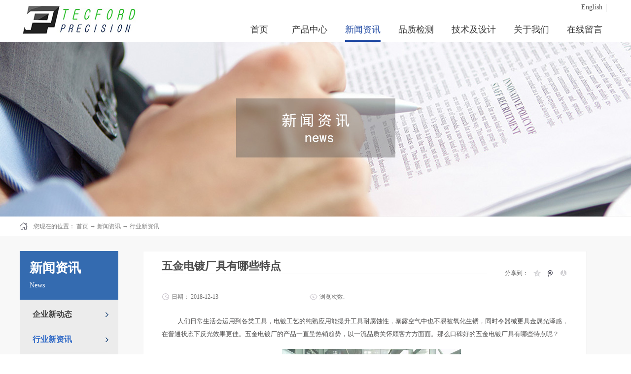

--- FILE ---
content_type: text/html;charset=utf-8
request_url: http://www.tecprecision.com.cn/news_view.aspx?typeid=5&id=430&fid=t2:5:2
body_size: 15991
content:
<!DOCTYPE HTML PUBLIC "-//W3C//DTD HTML 4.01 Transitional//EN" "http://www.w3c.org/TR/1999/REC-html401-19991224/loose.dtd">


<html lang="zh-cn" xmlns="http://www.w3.org/1999/xhtml">
<head><title>
	五金电镀厂具有哪些特点 - 汽车精密件 - 东莞德福得精密五金制品有限公司
</title><meta name="keywords" content="五金电镀厂具有哪些特点,东莞德福得精密五金制品有限公司"/><meta name="description" content="人们日常生活会运用到各类工具，电镀工艺的纯熟应用能提升工具耐腐蚀性，暴露空气中也不易被氧化生锈，同时令器械更具金属光泽感，在普通状态下反光效果更佳。五金电镀厂的产品一直呈热销趋势，以一流品质关怀顾客方方面面。那么口碑好的五金电镀厂具有哪些特点呢？一、品质无可挑剔质量好的五金电镀厂秉承多年制造工艺，在电..."/><meta name="mobile-agent" content="url=http://m.tecprecision.com.cn/m/news_view.aspx?typeid=5&id=430&fid=t2:5:2" /><meta name="applicable-device" content="pc"><meta name="renderer" content="webkit" /><meta content="text/html; charset=utf-8" http-equiv="Content-Type" /><link id="css__news_view" rel="stylesheet" type="text/css" href="https://0.rc.xiniu.com/g2/M00/3E/FF/CgAGfFzSdAaAZ35HAABIbLdYvUA392.css?d=02181727979" /><link rel="bookmark" href="/Images/logo.ico" /><link rel="shortcut icon" href="/Images/logo.ico" />
	
	<script type="text/javascript">var _jtime=new Date();function jqload(){window.jLoad=new Date()-_jtime;}function jqerror(){window.jLoad=-1;}</script>
    <script type="text/javascript" src="https://1.rc.xiniu.com/js/jq/jqueryV173.js" onload="jqload()" onerror="jqerror()" id="jquery"></script>
	<script type="text/javascript" src="https://1.rc.xiniu.com/js/pb/2/Public.js"></script>	
	<script type="text/javascript" src="https://1.rc.xiniu.com/js/tl/swfobject_modified.js"></script>
	<script type="text/javascript" src="https://1.rc.xiniu.com/js/tl/swfobject.js"></script>
	 
<script language="JavaScript1.2">
function disableselect(e){
return false}
function reEnable(){return true
}
file://if IE4+
document.onselectstart=new Function ("return false")
file://if NS6
if (window.sidebar){
document.onmousedown=disableselect
document.onclick=reEnable
}
</script> 
<script language="JavaScript">
if (window.Event) 
document.captureEvents(Event.MOUSEUP); 
function nocontextmenu() {
event.cancelBubble = true
event.returnValue = false;
return false;
}
function norightclick(e) {
if (window.Event){
   if (e.which == 2 || e.which == 3)
   return false;
}else{
   if (event.button == 2 || event.button == 3){
       event.cancelBubble = true
    event.returnValue = false;
       return false;
    }
}
}

document.oncontextmenu = nocontextmenu; // for IE5+
document.onmousedown = norightclick; // for all others

</script>
</head>
<body class="news_view_body">
<form method="get" id="form1" name="form1" NavigateId="2" data-pid="021821821801452152000198211213200019820421420421020901450198210208014501982090" data-mid="020801452152000198211213200019820421420421020901450198210208014501982090">
<div class="aspNetHidden">
<input type="hidden" name="__VIEWSTATE" id="__VIEWSTATE" value="" />
</div>

        <div id="ea_h">
            <div class="top" >
                <div class="t_t" >
                  
                    <div id="t_ver" class="t_ver">
                        <ul>
                         
                           <li> <a href='http://en.tecprecision.com.cn/'>English</a></li>
                            
                        </ul>
                                      <script>
                	$('#t_ver a:first').attr("rel", "nofollow");
              </script>
            
                    </div>
                       
                    
                    <div id="t_logo" class="t_logo"> 
                        
                        <div id="ea_l"><a href="/" target="_self"><img alt="金属蚀刻加工-东莞德福得精密五金制品有限公司" src="https://0.rc.xiniu.com/g2/M00/EA/24/CgAGfFvJf1eAFTA7AABAQ43ypCY876.jpg" /></a></div>
                         
                        
                    </div>
                    
                    
                    <div id="xn_n_14_wrap" class="xn_n_14_wrap">
                    	
                        <div class="xn_n_14_wrap_main">
                            <ul id="xn_n_14_VMenu1" class="type1Ul type1Ul_n000">
<li id="type1Li_n0" level=0 index=0 class="xn_n_14_wrap_menu1"><a href="/" target="_self" >首页</a></li>
<li id="type1Li_n3" level=0 data_id="3" type="n" index=1 class="xn_n_14_wrap_menu1">
<a href="pro.aspx?FId=n3:3:3" target="_self"><span name="xn_n_14_VMenu11470538601|T_Navigates|Id|3|Name">产品中心</span></a><ul id="type1Ul_t301" style="display:none" class="type1Ul type1Ul_t301">
<li id="type1Li_t301_1" data_id="3_10" class="xn_n_14_wrap_menu2" type="t" index=1 level=1><a href="products.aspx?TypeId=10&FId=t3:10:3" target="_self"><span name="xn_n_14_VMenu12061358847|T_ProductTypes|Id|10|Name">电子及电机</span></a>
</li>
<li id="type1Li_t301_2" data_id="3_74" class="xn_n_14_wrap_menu2" type="t" index=2 level=1><a href="products.aspx?TypeId=74&FId=t3:74:3" target="_self"><span name="xn_n_14_VMenu11862586042|T_ProductTypes|Id|74|Name">引线框架件</span></a>
</li>
<li id="type1Li_t301_3" data_id="3_12" class="xn_n_14_wrap_menu2" type="t" index=3 level=1><a href="products.aspx?TypeId=12&FId=t3:12:3" target="_self"><span name="xn_n_14_VMenu11121779771|T_ProductTypes|Id|12|Name">复印及打印</span></a>
</li>
<li id="type1Li_t301_4" data_id="3_13" class="xn_n_14_wrap_menu2" type="t" index=4 level=1><a href="products.aspx?TypeId=13&FId=t3:13:3" target="_self"><span name="xn_n_14_VMenu160863005|T_ProductTypes|Id|13|Name">通讯及手机</span></a>
</li>
<li id="type1Li_t301_5" data_id="3_66" class="xn_n_14_wrap_menu2" type="t" index=5 level=1><a href="products.aspx?TypeId=66&FId=t3:66:3" target="_self"><span name="xn_n_14_VMenu1704230201|T_ProductTypes|Id|66|Name">精密解码片</span></a>
</li>
<li id="type1Li_t301_6" data_id="3_11" class="xn_n_14_wrap_menu2" type="t" index=6 level=1><a href="products.aspx?TypeId=11&FId=t3:11:3" target="_self"><span name="xn_n_14_VMenu11452746745|T_ProductTypes|Id|11|Name">精密钟表件</span></a>
</li>
<li id="type1Li_t301_7" data_id="3_68" class="xn_n_14_wrap_menu2" type="t" index=7 level=1><a href="products.aspx?TypeId=68&FId=t3:68:3" target="_self"><span name="xn_n_14_VMenu12021418580|T_ProductTypes|Id|68|Name">医疗精密件</span></a>
</li>
<li id="type1Li_t301_8" data_id="3_67" class="xn_n_14_wrap_menu2" type="t" index=8 level=1><a href="products.aspx?TypeId=67&FId=t3:67:3" target="_self"><span name="xn_n_14_VMenu1183423282|T_ProductTypes|Id|67|Name">汽车精密件</span></a>
</li>
<li id="type1Li_t301_9" data_id="3_69" class="xn_n_14_wrap_menu2" type="t" index=9 level=1><a href="products.aspx?TypeId=69&FId=t3:69:3" target="_self"><span name="xn_n_14_VMenu1992526911|T_ProductTypes|Id|69|Name">精密蚀刻类</span></a>
</li>
<li id="type1Li_t301_10" data_id="3_75" class="xn_n_14_wrap_menu2" type="t" index=10 level=1><a href="products.aspx?TypeId=75&FId=t3:75:3" target="_self"><span name="xn_n_14_VMenu12108992478|T_ProductTypes|Id|75|Name">精密过滤网</span></a>
</li>
<li id="type1Li_t301_11" data_id="3_76" class="xn_n_14_wrap_menu2" type="t" index=11 level=1><a href="products.aspx?TypeId=76&FId=t3:76:3" target="_self"><span name="xn_n_14_VMenu1651054572|T_ProductTypes|Id|76|Name">印刷电子版</span></a>
</li>
</ul>
</li>
<li id="type1Li_n2" level=0 data_id="2" type="n" index=2 class="xn_n_14_wrap_menu1">
<a href="news.aspx?FId=n2:2:2" target="_self"><span name="xn_n_14_VMenu1996650279|T_Navigates|Id|2|Name">新闻资讯</span></a><ul id="type1Ul_t201" style="display:none" class="type1Ul type1Ul_t201">
<li id="type1Li_t201_1" data_id="2_4" class="xn_n_14_wrap_menu2" type="t" index=1 level=1><a href="news.aspx?TypeId=4&FId=t2:4:2" target="_self"><span name="xn_n_14_VMenu11066658390|T_NewsTypes|Id|4|Name">企业新动态</span></a>
<ul id="type1Ul_t242" style="display:none" class="type1Ul type1Ul_t242">
<li id="type1Li_t242_1" data_id="2_157" class="xn_n_14_wrap_menu3" type="t" index=1 level=2><a href="news.aspx?TypeId=157&FId=t2:157:2" target="_self"><span name="xn_n_14_VMenu12055381824|T_NewsTypes|Id|157|Name">环境管理</span></a>
</li>
</ul>
</li>
<li id="type1Li_t201_2" data_id="2_5" class="xn_n_14_wrap_menu2" type="t" index=2 level=1><a href="news.aspx?TypeId=5&FId=t2:5:2" target="_self"><span name="xn_n_14_VMenu11833875211|T_NewsTypes|Id|5|Name">行业新资讯</span></a>
</li>
</ul>
</li>
<li id="type1Li_n4" level=0 data_id="4" type="n" index=3 class="xn_n_14_wrap_menu1">
<a href="case.aspx?FId=n4:4:4" target="_self"><span name="xn_n_14_VMenu12108705635|T_Navigates|Id|4|Name">品质检测</span></a><ul id="type1Ul_t401" style="display:none" class="type1Ul type1Ul_t401">
<li id="type1Li_t401_1" data_id="4_29" class="xn_n_14_wrap_menu2" type="t" index=1 level=1><a href="case.aspx?TypeId=29&FId=t4:29:4" target="_self"><span name="xn_n_14_VMenu11706708676|T_NewsTypes|Id|29|Name">品质体系</span></a>
</li>
<li id="type1Li_t401_2" data_id="4_30" class="xn_n_14_wrap_menu2" type="t" index=2 level=1><a href="case.aspx?TypeId=30&FId=t4:30:4" target="_self"><span name="xn_n_14_VMenu11653186596|T_NewsTypes|Id|30|Name">检测设备</span></a>
</li>
<li id="type1Li_t401_3" data_id="4_151" class="xn_n_14_wrap_menu2" type="t" index=3 level=1><a href="case.aspx?TypeId=151&FId=t4:151:4" target="_self"><span name="xn_n_14_VMenu11990582333|T_NewsTypes|Id|151|Name">流程控制设备</span></a>
</li>
</ul>
</li>
<li id="type1Li_n25" level=0 data_id="25" type="n" index=4 class="xn_n_14_wrap_menu1">
<a href="solution.aspx?FId=n25:25:25" rel="nofollow" target="_self"><span name="xn_n_14_VMenu1153946502|T_Navigates|Id|25|Name">技术及设计</span></a><ul id="type1Ul_t2501" style="display:none" class="type1Ul type1Ul_t2501">
<li id="type1Li_t2501_1" data_id="25_63" class="xn_n_14_wrap_menu2" type="t" index=1 level=1><a href="solution.aspx?TypeId=63&FId=t25:63:25" rel="nofollow" target="_self"><span name="xn_n_14_VMenu1424584583|T_NewsTypes|Id|63|Name">工艺及设备</span></a>
</li>
<li id="type1Li_t2501_2" data_id="25_144" class="xn_n_14_wrap_menu2" type="t" index=2 level=1><a href="solution.aspx?TypeId=144&FId=t25:144:25" rel="nofollow" target="_self"><span name="xn_n_14_VMenu1872654444|T_NewsTypes|Id|144|Name">设计及能力</span></a>
</li>
<li id="type1Li_t2501_3" data_id="25_146" class="xn_n_14_wrap_menu2" type="t" index=3 level=1><a href="solution.aspx?TypeId=146&FId=t25:146:25" rel="nofollow" target="_self"><span name="xn_n_14_VMenu12041092580|T_NewsTypes|Id|146|Name">可加工材料</span></a>
</li>
<li id="type1Li_t2501_4" data_id="25_152" class="xn_n_14_wrap_menu2" type="t" index=4 level=1><a href="solution.aspx?TypeId=152&FId=t25:152:25" rel="nofollow" target="_self"><span name="xn_n_14_VMenu11986480305|T_NewsTypes|Id|152|Name">AI人工智能</span></a>
</li>
<li id="type1Li_t2501_5" data_id="25_155" class="xn_n_14_wrap_menu2" type="t" index=5 level=1><a href="solution.aspx?TypeId=155&FId=t25:155:25" rel="nofollow" target="_self"><span name="xn_n_14_VMenu12059787836|T_NewsTypes|Id|155|Name">印刷电子类</span></a>
</li>
</ul>
</li>
<li id="type1Li_n1" level=0 data_id="1" type="n" index=5 class="xn_n_14_wrap_menu1">
<a href="about_complex.aspx?FId=n1:1:1" rel="nofollow" target="_self"><span name="xn_n_14_VMenu1268084194|T_Navigates|Id|1|Name">关于我们</span></a><ul id="type1Ul_t101" style="display:none" class="type1Ul type1Ul_t101">
<li id="type1Li_t101_1" data_id="1_1" class="xn_n_14_wrap_menu2" type="t" index=1 level=1><a href="about.aspx?TypeId=1&FId=t1:1:1" rel="nofollow" target="_self"><span name="xn_n_14_VMenu1297865458|T_NewsTypes|Id|1|Name">公司简介</span></a>
</li>
<li id="type1Li_t101_2" data_id="1_2" class="xn_n_14_wrap_menu2" type="t" index=2 level=1><a href="about.aspx?TypeId=2&FId=t1:2:1" rel="nofollow" target="_self"><span name="xn_n_14_VMenu1808273921|T_NewsTypes|Id|2|Name">企业文化</span></a>
</li>
<li id="type1Li_t101_3" data_id="1_3" class="xn_n_14_wrap_menu2" type="t" index=3 level=1><a href="honor.aspx?TypeID=3&fid=t1:3:1" rel="nofollow" target="_self"><span name="xn_n_14_VMenu11827821429|T_NewsTypes|Id|3|Name">资质荣誉</span></a>
</li>
<li id="type1Li_t101_4" data_id="1_26" class="xn_n_14_wrap_menu2" type="t" index=4 level=1><a href="about.aspx?TypeId=26&FId=t1:26:1" rel="nofollow" target="_self"><span name="xn_n_14_VMenu11622025817|T_NewsTypes|Id|26|Name">发展历程</span></a>
</li>
</ul>
</li>
<li id="type1Li_n9" level=0 data_id="9" type="n" index=6 class="xn_n_14_wrap_menu1">
<a href="feedback.aspx?FId=n9:9:9" rel="nofollow" target="_self"><span name="xn_n_14_VMenu11901379589|T_Navigates|Id|9|Name">在线留言</span></a></li>
</ul>
<script type="text/javascript">var xn_n_14_VMenu1={normal:{class1:'xn_n_14_wrap_menu1',class2:'xn_n_14_wrap_menu2',class3:'xn_n_14_wrap_menu3',class4:'xn_n_14_wrap_menu4',class5:'xn_n_14_wrap_menu5',class6:'xn_n_14_wrap_menu6'},visited:{class1:'xn_n_14_wrap_menu1_2',class2:'xn_n_14_wrap_menu2_2',class3:'xn_n_14_wrap_menu3_2',class4:'xn_n_14_wrap_menu4_2',class5:'xn_n_14_wrap_menu5_2',class6:'xn_n_14_wrap_menu6_2',class6:'xn_n_14_wrap_menu6_2'},home:{defaultClass:'xn_n_14_wrap_menu1',visitedClass:'xn_n_14_wrap_menu1_2'},content:{defaultClass:'',visitedClass:'',focusClass:''},focus:{class1:'xn_n_14_wrap_menu1_cur',class2:'xn_n_14_wrap_menu2_cur',class3:'xn_n_14_wrap_menu3_cur',class4:'xn_n_14_wrap_menu4_cur',class5:'xn_n_14_wrap_menu5_cur',class6:'xn_n_14_wrap_menu6_cur'},beforeTag:{packUpClass:'',packDownClass:''},expendEffect:1,aniEffect:3,fIdParam:'FId',topUlId:'xn_n_14_VMenu1',homeLiId:'type1Li_n0'};xn_n_14_VMenu1.menu=new BaseControlMenu();xn_n_14_VMenu1.menu.Init('xn_n_14_VMenu1',xn_n_14_VMenu1);xn_n_14_VMenu1.menu.InitMenu('type1Ul_n000',xn_n_14_VMenu1);</script>
                        </div>
                    	
                        
                    </div>
                    
                </div>
                
                <div id="ea_n">
                </div>
                
            </div>
        </div>
        
  
        <div id="ea_ba">

            <div id="products_banner" class="products_banner">
                <div class="products_banner_m">
                    <img  data-original="https://0.rc.xiniu.com/g2/M00/EE/E8/CgAGfFvWgOWAdMv_AAKkrTyiPlE220.jpg" alt="" />
                </div>
				
            </div>

        </div>
        
  
        <div id="ea_c">
            <div class="n_main">
					 <div class="n_content_right_name_r_bk">
			
                            <div id="n_content_right_name_r" class="n_content_right_name_r"> 
                                <ul>
								  <li>
                                        <img src="https://1.rc.xiniu.com/rc/Contents/29196/images/icpsp1_n_right_wz.png" alt="" />
                                    </li>
                                    <li><span class="n_r_wz1">
                                        
                                        <span name="_n_r_wz1">您现在的位置：</span>
                                        
                                    </span><span class="n_r_wz2">
                                        <a href="/">
                                            <span name="_n_r_wz2">首页</span>
                                            </a>
                                    </span><span class="n_r_wz3">→</span>
                                   <span class="n_r_wz4">
                                            <span id='ShoveWebControl_Text_news'><a href="news.aspx?fid=n2:2:2" target="_self">新闻资讯</a></span>
                                        </span>
                                        <span class="n_r_wz5">→</span>
                                        <span class="n_r_wz6">
                                            <a href="news.aspx?TypeId=5&FId=t2:5:2" class="curr1">行业新资讯</a>
                                        </span>
                                    </li>
                                </ul>
								
                            </div>

 </div>
                <div class="n_content">
                    <div class="n_content_left">

                        <div id="n_content_left_t" class="n_content_left_t">
                            <span class="n_content_left_t1">
                                <span id='ShoveWebControl_Text33'>新闻资讯</span>
                            </span><span class="n_content_left_t2">
                                
                                <span name="_nleft_n_name1">News</span>
                                
                            </span>
							
                        </div>


                        <div id="n_content_left_cnt" class="n_content_left_cnt">
                            <ul id="ShoveWebControl_VMenu2" class="left_typeUl left_typeUl_n000" style="display:none">
<ul id="left_typeUl_t200" class="left_typeUl left_typeUl_t200">
<li id="left_typeLi_t200_1" data_id="2_4" class="left_menu1" type="t" index=1 level=0><a href="news.aspx?TypeId=4&FId=t2:4:2" target="_self"><span name="ShoveWebControl_VMenu21598847847|T_NewsTypes|Id|4|Name">企业新动态</span></a>
<ul id="left_typeUl_t241" style="display:none" expend=0 class="left_typeUl left_typeUl_t241">
<li id="left_typeLi_t241_1" data_id="2_157" class="left_menu2" type="t" index=1 level=1><a href="news.aspx?TypeId=157&FId=t2:157:2" target="_self"><span name="ShoveWebControl_VMenu2483185845|T_NewsTypes|Id|157|Name">环境管理</span></a>
</li>
</ul>
</li>
<li id="left_typeLi_t200_2" data_id="2_5" class="left_menu1" type="t" index=2 level=0><a href="news.aspx?TypeId=5&FId=t2:5:2" target="_self"><span name="ShoveWebControl_VMenu21453721515|T_NewsTypes|Id|5|Name">行业新资讯</span></a>
</li>
</ul>
</ul>
<script type="text/javascript">var ShoveWebControl_VMenu2={normal:{class1:'left_menu1',class2:'left_menu2',class3:'left_menu3',class4:'left_menu4',class5:'left_menu5',class6:'left_menu6'},visited:{class1:'left_menu1_2',class2:'left_menu2_2',class3:'left_menu3_2',class4:'left_menu4_2',class5:'left_menu5_2',class6:'left_menu6_2',class6:'left_menu6_2'},home:{defaultClass:'nav_menu1',visitedClass:'nav_menu1_2'},content:{defaultClass:'',visitedClass:'',focusClass:''},focus:{class1:'left_menu1_cur',class2:'left_menu2_cur',class3:'left_menu3_cur',class4:'left_menu4_cur',class5:'left_menu5_cur',class6:'left_menu6_cur'},beforeTag:{packUpClass:'',packDownClass:''},expendEffect:1,aniEffect:2,fIdParam:'FId',topUlId:'ShoveWebControl_VMenu2'};ShoveWebControl_VMenu2.menu=new BaseControlMenu();ShoveWebControl_VMenu2.menu.Init('ShoveWebControl_VMenu2',ShoveWebControl_VMenu2);;</script>
							
                        </div>


                    <div id="xn_c_31_wrap" class="xn_c_31_wrap">
                        
                        <div class="xn_c_31_topbox">
                            <span class="xn_c_31_cnName">
                                
                                <span name="_xn_c_31_cnName">产品中心</span>
                                
                            </span>
                            <span class="xn_c_31_onLine">
                                
                                <span name="_xn_c_31_onLine">/</span>
                                
                            </span>
                            <span class="xn_c_31_enName">
                                
                                <span name="_xn_c_31_cnName">Products</span>
                                  
                            </span>
                        </div>
                        <div class="xn_c_31_box">
                            <ul class="xn_c_31_ul">
                                
                                        <li class="xn_c_31_li">
                                            <div class="xn_c_31_imgbox">
                                                <a target="_blank" href='prod_view.aspx?TypeId=10&Id=170&FId=t3:10:3'>
                                                <img  data-original='https://0.rc.xiniu.com/g2/M00/CB/39/CgAGfFtxJ7-AI93JAAEncf2JcaI460.jpg' alt='连接器配件' title='连接器配件' />
                                                </a>
                                            </div>
                                            <div class="xn_c_31_conbox">
                                                <div class="xn_c_31_tit">
                                                    <a target="_blank" href='prod_view.aspx?TypeId=10&Id=170&FId=t3:10:3'>连接器配件</a> 
                                                </div>
                                                <div class="xn_c_31_time">
                                                    <span class="xn_c_31_tmname">
                                                        
                                                        <span name="_xn_c_31_tmname">发布时间:</span>
                                                        
                                                    </span>
                                                    <span class="xn_c_31_date1">
                                                        <span id='xn_c_31_Data_xn_c_31_Text1_0'>2018</span>
                                                    </span>
                                                    <span class="xn_c_31_date2">-</span>
                                                    <span class="xn_c_31_date3">
                                                        <span id='xn_c_31_Data_xn_c_31_Text2_0'>08</span>
                                                    </span>
                                                    <span class="xn_c_31_date4">-</span>
                                                    <span class="xn_c_31_date5">
                                                        <span id='xn_c_31_Data_xn_c_31_Text3_0'>13</span>
                                                    </span> 
                                                </div>
                                                <div class="xn_c_31_spec">
                                                    <span id='xn_c_31_Data_xn_c_31_Text5_0'>精密的蚀刻加工工艺，针对铍铜,不锈钢等类型的材料特别采用的工艺，达到客户不同厚度，不同尺寸规格的要求，产品厚度公差&#177;0.002mm，尺寸公差&#177;0.005mm&#160;。</span>
                                                </div>
                                                <div class="xn_c_31_con" ej="edit_span">
                                                    <span id='xn_c_31_Data_xn_c_31_Text4_0'>如欲了解详情，请联络我们</span>
                                                </div>
                                                <div class="xn_c_31_limore">
                                                    <a target="_blank" href='prod_view.aspx?TypeId=10&Id=170&FId=t3:10:3'>
                                                        
                                                        <span name="_xn_c_31_gdmore">查看更多>></span>
                                                        
                                                    </a>
                                                </div>
                                            </div>
                                        </li>
                                    
                                        <li class="xn_c_31_li">
                                            <div class="xn_c_31_imgbox">
                                                <a target="_blank" href='prod_view.aspx?TypeId=10&Id=173&FId=t3:10:3'>
                                                <img  data-original='https://0.rc.xiniu.com/g2/M00/35/35/CgAGe1zP7omAXP41AAChLQBvlx8539.jpg' alt='金属膜版' title='金属膜版' />
                                                </a>
                                            </div>
                                            <div class="xn_c_31_conbox">
                                                <div class="xn_c_31_tit">
                                                    <a target="_blank" href='prod_view.aspx?TypeId=10&Id=173&FId=t3:10:3'>金属膜版</a> 
                                                </div>
                                                <div class="xn_c_31_time">
                                                    <span class="xn_c_31_tmname">
                                                        
                                                        <span name="_xn_c_31_tmname">发布时间:</span>
                                                        
                                                    </span>
                                                    <span class="xn_c_31_date1">
                                                        <span id='xn_c_31_Data_xn_c_31_Text1_1'>2018</span>
                                                    </span>
                                                    <span class="xn_c_31_date2">-</span>
                                                    <span class="xn_c_31_date3">
                                                        <span id='xn_c_31_Data_xn_c_31_Text2_1'>08</span>
                                                    </span>
                                                    <span class="xn_c_31_date4">-</span>
                                                    <span class="xn_c_31_date5">
                                                        <span id='xn_c_31_Data_xn_c_31_Text3_1'>13</span>
                                                    </span> 
                                                </div>
                                                <div class="xn_c_31_spec">
                                                    <span id='xn_c_31_Data_xn_c_31_Text5_1'>精密的蚀刻加工工艺，针对铍铜,不锈钢等类型的材料特别采用的工艺，达到客户不同厚度，不同尺寸规格的要求，产品厚度公差&#177;0.002mm，尺寸公差&#177;0.005mm&#160;。</span>
                                                </div>
                                                <div class="xn_c_31_con" ej="edit_span">
                                                    <span id='xn_c_31_Data_xn_c_31_Text4_1'>如欲了解详情，请联络我们</span>
                                                </div>
                                                <div class="xn_c_31_limore">
                                                    <a target="_blank" href='prod_view.aspx?TypeId=10&Id=173&FId=t3:10:3'>
                                                        
                                                        <span name="_xn_c_31_gdmore">查看更多>></span>
                                                        
                                                    </a>
                                                </div>
                                            </div>
                                        </li>
                                    
                            </ul>
                        </div>
                        <div class="xn_c_31_more">
                            <a href="products.aspx?FId=t3:3:3">
                                
                                <span name="_xn_c_31_tmore">查看更多>></span>
                                
                            </a>
                        </div>
                        
                        
                    </div>



<div class="xn_cl_foot">
<div class="xn_cl_foot_head">
   <span class="xn_cl_cnName">
		
		<span name="_cl_cnName">联系方式</span>
		
	</span>
</div>
<div class="xn_cl_foot_con">
<p>

<span name="_cl_con02">销售热线：0755-2729 6565</span>
 
</p><p>

<span name="_cl_con03">公司总机：0755-2775 9293 </span>
 
</p><p>

<span name="_cl_con04">图文传真：0755-2788 8009</span>
 
</p>
</div>
<div class="xn_cl_foot_con1">
<h2>

<span name="_cl_con00">中国 · 深圳 · 总部</span>
 
</h2>
<p>

<span name="_cl_con01">联系地址：深圳市宝安区航城大道西乡光电研发大厦二楼</span>
 
</p>
</div>
</div>

</div>
                    <div class="n_content_right">
                        <div class="n_content_right_name">
</div>
                        <div class="n_content_right_m">
				             <div class="n_content_right_m_bk">		
						
<div id="news_view_head" class="news_view_head">
    <div class="news_view_title">
<h1>
        <span id='ShoveWebControl_Text2'>五金电镀厂具有哪些特点</span>
</h1>
    </div>
    <div class="news_view_date">
        <span class="news_view_date1">日期：</span>
        <span id='ShoveWebControl_Text3'>2018-12-13</span>
    </div>
    <div class="news_view_click">
        <span class="news_view_click1">浏览次数:</span>
        <span id='ShoveWebControl_Text5'>149</span><script type='text/javascript'>var cvc=$('#ShoveWebControl_Text5');cvc.hide();AjaxMethod('Common','UpdateClickCount',{field:'ClickCount',nid:-1,tid:10010,id:430},function(data){cvc.text(data);cvc.show();});</script>
    </div>
	
</div>


<div id="xn_c_3_wrap" class="xn_c_3_wrap">
    
    <div id="bdshare" class="bdsharebuttonbox"><a rel="nofollow" href="#" class="bds_more" data-cmd="more">分享到：</a><a rel="nofollow" href="#" class="bds_qzone" data-cmd="qzone" title="分享到QQ空间"></a> <a rel="nofollow" href="#" class="bds_tqq" data-cmd="tqq" title="分享到腾讯微博"></a><a rel="nofollow" href="#" class="bds_renren" data-cmd="renren" title="分享到人人网"></a><a rel="nofollow" href="#" class="bds_t163" data-cmd="t163" title="分享到网易微博"></a></div>
    <script type="text/javascript">window._bd_share_config = { "common": { "bdSnsKey": {}, "bdText": "", "bdMini": "2", "bdMiniList": false, "bdPic": "", "bdStyle": "0", "bdSize": "16" }, "share": {} }; with (document) 0[(getElementsByTagName('head')[0] || body).appendChild(createElement('script')).src = 'http://bdimg.share.baidu.com/static/api/js/share.js?v=86835285.js?cdnversion=' + ~(-new Date() / 36e5)];</script>
    
    
</div>


<div id="news_view" class="news_view">
    <span id='ShoveWebControl_Text4'><p style="text-indent: 32px; margin-bottom: 16.5px;">人们日常生活会运用到各类工具，电镀工艺的纯熟应用能提升工具耐腐蚀性，暴露空气中也不易被氧化生锈，同时令器械更具金属光泽感，在普通状态下反光效果更佳。五金电镀厂的产品一直呈热销趋势，以一流品质关怀顾客方方面面。那么口碑好的五金电镀厂具有哪些特点呢？</p><p style="text-indent: 2em; text-align: center;"><img width="363" height="235" src="http://images.nr.xiniuyun-inside.com/attached/SeoArticle/16304/20181129/6367910665292827215040682.jpg" title="五金电镀厂具有哪些特点" alt="五金电镀厂具有哪些特点"/></p><p style="text-indent: 32px; margin-bottom: 16.5px;">一、品质无可挑剔</p><p style="text-indent: 32px; margin-bottom: 16.5px;">质量好的五金电镀厂秉承多年制造工艺，在电镀时材料具备较高附着度不易脱落，耐磨损属性很强，产品经历长久使用后品质不打折扣。五金电镀厂积极投入新科技研发，电镀设备不断更新适应企业需求，与其他竞品相较，从外观构造至内在属性均呈现精优品质，款款产品市场瞩目，带来别处难寻的超高声誉。</p><p style="text-indent: 32px; margin-bottom: 16.5px;">二、监测仪器齐全</p><p style="text-indent: 32px; margin-bottom: 16.5px;">如何选择好的五金电镀厂一度成为网络热搜，优质的五金电镀厂区配备全套监测仪器，实时检测精准测量。产品无论大小尺寸亦或性能系数均需丝毫无差，确保抵达消费者手中展现无可比拟的优异功能。厂区聘请资深检测专家实施质量严控，产品件件达标品质上乘。</p><p style="text-indent: 32px; margin-bottom: 16.5px;">三、价格标准实惠</p><p style="text-indent: 32px; margin-bottom: 16.5px;">五金电镀厂不懈追求精良品质，以产品高质量取胜市场和受众，吸引无数客户成为忠实合作者。近年来产品工艺和档次不断提升，价格标准却制定优惠，大幅度让利消费者以获得满意评价。与其他竞品相比，五金电镀厂无需人们花费高昂价格便能获取一流产品。</p><p style="text-indent: 32px; margin-bottom: 16.5px;">五金电镀厂的产品品质无可挑剔，耐磨损属性很强不易被氧化生锈，厂区配备全套监测仪器确保标准化生产，产品系数实时监测丝毫无差。近年来，五金电镀厂工艺流程不断更新提升，使得人们不必花费高昂价格便能体验一流服务，每款产品都受到大众瞩目。</p></span>
    <div class="news_view_cle1"></div>
    
</div>


<div id="news_view_sx" class="news_view_sx">
    
    <div id="EIMS_C_3_1_ShowInfo" style="COLOR: red"></div>
    <div id="EIMS_C_3_1_box_div">
        <span id="EIMS_C_3_1_Upli" class="EIMS_C_3_1_page">
            <a href="/news_view.aspx?typeid=5&id=431&fid=t2:5:2" id="EIMS_C_3_1_Up" title="如何选择满意的东莞金属加工厂？">上一篇：<span id="EIMS_C_3_1_UpNew">如何选择满意的东莞金属加工厂？</span></a></span><span id="EIMS_C_3_1_Downli" class="EIMS_C_3_1_page"><a href="/news_view.aspx?typeid=5&id=429&fid=t2:5:2" id="EIMS_C_3_1_Down" title="东莞金属加工厂有哪几种加工处理方式？">下一篇：<span id="EIMS_C_3_1_DownNew">东莞金属加工厂有哪几种加工处理方式？</span></a> 
        </span>
    </div>
    
    
    
</div>

</div>

<div id="xn_c_34_wrap" class="xn_c_34_wrap">
    
    <div class="xn_c_34_topbox">
        <span class="xn_c_34_t1"> 
             
            <span name="_c_34_t1">最新新闻</span> 
              
        </span> 
        <span class="xn_c_34_t2"> 
             
            <span name="_c_34_t2">/</span> 
             
        </span> 
        <span class="xn_c_34_t3"> 
             
            <span name="_c_34_t3">News</span> 
              
        </span>
        <span class="xn_c_34_more">
            <a href="News.aspx?FId=n2:2:2">
             
            <span name="_c_34_more">More></span> 
            
            </a>
        </span> 
    </div>
    <div class="xn_c_34_nrbox">
        
               <div id="xn_c_34_Data_xn_c_34_jtstyle_0" class="xn_c_34_xhbox1">
                    <div class="xn_c_34_lftbox">
                         1
                    </div>
                    <div class="xn_c_34_ritbox">
                        <div class="xn_c_34_pic">
                            <a href='news_view.aspx?TypeId=5&Id=445&Fid=t2:5:2' target="_blank">
                                <img data-original='/Private/NewsImgs/0326aea23f72e8f6721d.png' alt='卫浴精密配件具备哪些优势' title='卫浴精密配件具备哪些优势' />
                            </a> 
                        </div>
                        <div class="xn_c_34_lbenname">
                            <a href='news_view.aspx?TypeId=5&Id=445&Fid=t2:5:2' target="_blank">
                                卫浴精密配件具备哪些优势
                            </a>
                        </div>
                        <div class="xn_c_34_time">
                            <span class="xn_c_34_date1">
                                <span id='xn_c_34_Data_xn_c_34_Text1_0'>2019</span>
                            </span>
                            <span class="xn_c_34_date2">-</span>
                            <span class="xn_c_34_date3">
                                <span id='xn_c_34_Data_xn_c_34_Text2_0'>02</span>
                            </span>
                            <span class="xn_c_34_date4">-</span>
                            <span class="xn_c_34_date5">
                                <span id='xn_c_34_Data_xn_c_34_Text3_0'>12</span>
                            </span>
                        </div>
                        <div class="xn_c_34_lbcoent" ej="edit_span">
                            <span id='xn_c_34_Data_xn_c_34_Text4_0'>卫浴设备作为我们日常生活中不可或缺的产品在后续的维护保养至关重要，而针对一些重要元件的更换也是保证其优质状态的重要方法。针对卫浴精密配件这类配件的更换选择自然就是至关重要的工作了，行业里销量好的卫浴精密配件无论是技术还是品质都保有很高的水平，而且懂行的朋友也会坚持选服务好的卫浴精密配件商。那么到底这些卫浴精密配件有哪些至关重要的优势？1、质量扎实耐用性强一般来说卫浴设备需要更换的配件都是使用率很高的，那么从应用效果的角度来说就需要卫浴精密配件具备更扎实的质量水平。而品质好的卫浴精密配件品牌产品的基础质量自然是非常可靠的，其在实际使用中不管是耐用性还是稳定性都让人感到可靠。2、功能可靠实用性佳同时所有的卫浴精密配件都具备着其独特的核心功能，好的卫浴精密配件在功能方面能够满足大家对于卫浴设备使用体验的高要求。也就是说具备很好实用性的卫浴精密配件是大家都非常重视的对象之一。3、价格合理性价比高另外有实际应用经历的客户也发现了好的卫浴精密配件品牌商的产品价格很合理，得益于成熟的市场环境和销售商优质的经营理念，人们购买该卫浴精密配件产品的性价比体验是非常明显的，这也是这样的卫浴精密配件品牌商得到大多数消费者认可的主要原因之一。如此可见深得好评的卫浴精密配件产品具备着多样化的独特优势，即其本身作为应用率非常高的元件而具备扎实的质量水平和良好的耐用性，同时这些功能元件在功能性方面让用户得到了良好...</span>
                        </div>
                    </div>
               </div> 
            
               <div id="xn_c_34_Data_xn_c_34_jtstyle_1" class="xn_c_34_xhbox2">
                    <div class="xn_c_34_lftbox">
                         2
                    </div>
                    <div class="xn_c_34_ritbox">
                        <div class="xn_c_34_pic">
                            <a href='news_view.aspx?TypeId=5&Id=470&Fid=t2:5:2' target="_blank">
                                <img data-original='/Private/NewsImgs/0809dbda0c1d0ad6f266.jpg' alt='精密零件蚀刻有什么特点？' title='精密零件蚀刻有什么特点？' />
                            </a> 
                        </div>
                        <div class="xn_c_34_lbenname">
                            <a href='news_view.aspx?TypeId=5&Id=470&Fid=t2:5:2' target="_blank">
                                精密零件蚀刻有什么特点？
                            </a>
                        </div>
                        <div class="xn_c_34_time">
                            <span class="xn_c_34_date1">
                                <span id='xn_c_34_Data_xn_c_34_Text1_1'>2019</span>
                            </span>
                            <span class="xn_c_34_date2">-</span>
                            <span class="xn_c_34_date3">
                                <span id='xn_c_34_Data_xn_c_34_Text2_1'>06</span>
                            </span>
                            <span class="xn_c_34_date4">-</span>
                            <span class="xn_c_34_date5">
                                <span id='xn_c_34_Data_xn_c_34_Text3_1'>05</span>
                            </span>
                        </div>
                        <div class="xn_c_34_lbcoent" ej="edit_span">
                            <span id='xn_c_34_Data_xn_c_34_Text4_1'>精密零件蚀刻是指运用一种材料或者物理化学手段，在目标材料的表面上制造出一些精密线路，或者有特定凹凸用途的花纹，质量可靠的精密零件蚀刻可以精准的按照指定要求，在目标板材上快速的处理出需要的线纹，那么精密零件蚀刻有什么特点？一、蚀刻快速精准的特点精密零件蚀刻比较大的特点是可以在目标材料上，快速准确的雕刻出所需要的线路，这种技术适用于特种的航空航天或者化学精蜜元器件的特种加工，通过精密零件蚀刻快速精准的雕刻，可以非常迅速的在板材上获得所需要的电路纹路或者一些物理凹槽。二、蚀刻耗材少的特点精密零件蚀刻还有耗材少的特点，那是因为可以较为精准的，按照程序所预置的蚀刻路线进行精准的蚀刻，精密零件蚀刻可以双面或者多面同时进行施工，电脑会自动计算出整个耗材的更佳消耗路线，让整个蚀刻过程非常迅速，同时消耗材料较少。三、适用于大部分材料进行蚀刻精密零件蚀刻不仅可以适用于金属材料，还可以适用于木质材料，因此精密零件蚀刻还被应用在木制品的工艺类型，木材产品的雕花加工中，通过精密零件蚀刻的特点可以得知，高质量的精密零件蚀刻可以在一些稀有木材上，模仿手工艺者的杰出工艺，雕刻出各种栩栩如生的雕件。精密零件蚀刻因为有这个过程中耗材较少，同时适合快速的广泛运用于各类材料的快速生产和加工中，能工巧匠们通过开发精密零件蚀刻的其他应用手法，精密零件蚀刻从加工电子产品及高科技产品中，慢慢演变到可以应用在木材及一些工艺品的灵活...</span>
                        </div>
                    </div>
               </div> 
            
               <div id="xn_c_34_Data_xn_c_34_jtstyle_2" class="xn_c_34_xhbox3">
                    <div class="xn_c_34_lftbox">
                         3
                    </div>
                    <div class="xn_c_34_ritbox">
                        <div class="xn_c_34_pic">
                            <a href='news_view.aspx?TypeId=5&Id=446&Fid=t2:5:2' target="_blank">
                                <img data-original='/Private/NewsImgs/033529e982c0a24a24c6.jpg' alt='什么样的卫浴精密配件更靠谱' title='什么样的卫浴精密配件更靠谱' />
                            </a> 
                        </div>
                        <div class="xn_c_34_lbenname">
                            <a href='news_view.aspx?TypeId=5&Id=446&Fid=t2:5:2' target="_blank">
                                什么样的卫浴精密配件更靠谱
                            </a>
                        </div>
                        <div class="xn_c_34_time">
                            <span class="xn_c_34_date1">
                                <span id='xn_c_34_Data_xn_c_34_Text1_2'>2019</span>
                            </span>
                            <span class="xn_c_34_date2">-</span>
                            <span class="xn_c_34_date3">
                                <span id='xn_c_34_Data_xn_c_34_Text2_2'>02</span>
                            </span>
                            <span class="xn_c_34_date4">-</span>
                            <span class="xn_c_34_date5">
                                <span id='xn_c_34_Data_xn_c_34_Text3_2'>12</span>
                            </span>
                        </div>
                        <div class="xn_c_34_lbcoent" ej="edit_span">
                            <span id='xn_c_34_Data_xn_c_34_Text4_2'>我们知道卫浴产品是由很多基础元件综合起来互相配合运行的，那么尤其是卫浴精密配件的选择直接会影响设备的运行效果和功能状态。因此比较好的卫浴精密配件都是各大消费者重视和青睐的，大家会积极在相关论坛里面去询问有什么好的卫浴精密配件品牌的问题。那么总体来说到底什么样的卫浴精密配件是更加靠谱的？1、选材精良的说到卫浴精密配件就不得不提大多数的该类元件都是由特殊化材料制造的，那么很显然靠谱的卫浴精密配件一定在基础的制造选材方面有很高的要求，通过优质可靠的原材料能够让卫浴精密配件达到出所设计的高端核心品质。2、做工精细可靠的当然从实际呈现的角度来说做工精致可靠的卫浴精密配件也是更靠谱的，具备扎实的做工体系和良好的质量监管的制造商生产的卫浴精密配件各方面达标率也更可靠，进而在实际使用中的适配度和状态也是更佳的。3、技术适配度高的当然从技术的层面来讲也需要适配度更高的卫浴精密配件设备，因为不同的设备类型乃至品牌类型的卫浴设备所需的元件核心技术类别也不同，因此针对市场的各类技术类别有更好的技术适配度的卫浴精密配件商也更靠谱。总的来说值得信赖的卫浴精密配件产品所具备的特质主要有三点，一是该元件本身的制造选材非常的有讲究进而具备非常扎实的质量等级，二是该产品的做工非常精细以致所完成的产品元件的各方面达标率非常的高，三就是该卫浴精密配件的核心技术与相应用的卫浴设备的技术适配度足够高。从这三方面的角度来说就需...</span>
                        </div>
                    </div>
               </div> 
            
               <div id="xn_c_34_Data_xn_c_34_jtstyle_3" class="xn_c_34_xhbox4">
                    <div class="xn_c_34_lftbox">
                         4
                    </div>
                    <div class="xn_c_34_ritbox">
                        <div class="xn_c_34_pic">
                            <a href='news_view.aspx?TypeId=5&Id=448&Fid=t2:5:2' target="_blank">
                                <img data-original='/Private/NewsImgs/0012fd31f0a6cb260022.png' alt='盘点精密解码片的选购标准' title='盘点精密解码片的选购标准' />
                            </a> 
                        </div>
                        <div class="xn_c_34_lbenname">
                            <a href='news_view.aspx?TypeId=5&Id=448&Fid=t2:5:2' target="_blank">
                                盘点精密解码片的选购标准
                            </a>
                        </div>
                        <div class="xn_c_34_time">
                            <span class="xn_c_34_date1">
                                <span id='xn_c_34_Data_xn_c_34_Text1_3'>2019</span>
                            </span>
                            <span class="xn_c_34_date2">-</span>
                            <span class="xn_c_34_date3">
                                <span id='xn_c_34_Data_xn_c_34_Text2_3'>02</span>
                            </span>
                            <span class="xn_c_34_date4">-</span>
                            <span class="xn_c_34_date5">
                                <span id='xn_c_34_Data_xn_c_34_Text3_3'>19</span>
                            </span>
                        </div>
                        <div class="xn_c_34_lbcoent" ej="edit_span">
                            <span id='xn_c_34_Data_xn_c_34_Text4_3'>精密解码片的应用为不少公司和企业提供了便利，要知道大多数信号如果不经过解码过程，人类是无法直接识别和获取的。如何选择效果好的精密解码片成为重点内容，这一点将关系到日后的使用效果，有购买意向的消费者可先从精密解码片好的品牌入手，再根据几项重要标准加以筛选和确定，下面一一盘点关于精密解码片的三大选购标准。1、解码片的尺寸与规格应格外留意多数消费者可能会忽略精密解码片的尺寸与规格，殊不知这项内容是所有挑选工作的基础，考虑到解码片与各类电子设备配套才可使用，因此理应先确定设备本身的规格，以及需要的解码片具体尺寸，了解清楚这些信息的前提下再进行选取，先从合适的规格加以筛查。2、解码片隶属的品牌要严加挑选精密解码片的品牌是关键性要素，这类产品的精密度较高，品牌好的解码片在质量和服务上都处于较高水平，假如要将解码片运用在无线电技术的行业内，就需保证解码片的高质量，否则在日后的使用过程中容易出现问题，这也属于挑选的诀窍之一。3、灵敏度以及功能测试不可或缺精密解码片的功能要做到全面和有针对性，所以建议消费者要关注一下解码片的灵敏度，以及与之相关的功能测试。通常情况下销售人员也会进行现场演示，这样就可观察到解码片的速率如何，是否能在较短的时间内快速的将信息转换完成。上述内容从三个角度论述了精密解码片的选购标准，每一项内容均属于消费者容易忽略的方面，要想选购到品质高的精密解码片，就要在前期的挑选环节下足...</span>
                        </div>
                    </div>
               </div> 
            
               <div id="xn_c_34_Data_xn_c_34_jtstyle_4" class="xn_c_34_xhbox5">
                    <div class="xn_c_34_lftbox">
                         5
                    </div>
                    <div class="xn_c_34_ritbox">
                        <div class="xn_c_34_pic">
                            <a href='news_view.aspx?TypeId=5&Id=449&Fid=t2:5:2' target="_blank">
                                <img data-original='/Private/NewsImgs/00190f0e5fa6d03f19c0.png' alt='精密解码片表现出来的优势有哪些？' title='精密解码片表现出来的优势有哪些？' />
                            </a> 
                        </div>
                        <div class="xn_c_34_lbenname">
                            <a href='news_view.aspx?TypeId=5&Id=449&Fid=t2:5:2' target="_blank">
                                精密解码片表现出来的优势有哪些？
                            </a>
                        </div>
                        <div class="xn_c_34_time">
                            <span class="xn_c_34_date1">
                                <span id='xn_c_34_Data_xn_c_34_Text1_4'>2019</span>
                            </span>
                            <span class="xn_c_34_date2">-</span>
                            <span class="xn_c_34_date3">
                                <span id='xn_c_34_Data_xn_c_34_Text2_4'>02</span>
                            </span>
                            <span class="xn_c_34_date4">-</span>
                            <span class="xn_c_34_date5">
                                <span id='xn_c_34_Data_xn_c_34_Text3_4'>19</span>
                            </span>
                        </div>
                        <div class="xn_c_34_lbcoent" ej="edit_span">
                            <span id='xn_c_34_Data_xn_c_34_Text4_4'>想必多数消费者对精密解码片的存在较为陌生，毕竟它总是以配件的形式出现，不从事相关行业的消费者很难注意到它，有什么好的精密解码片要经过比较才能确定，不过行业内的专业人士有挑选的技巧，知道什么是耐用性好精密解码片。只要达到这个标准的产品才能获得长期的使用期限，精密解码片表现出来的优势有哪些呢？1、整个解码的过程以快捷为主精密解码片的优势之一是解码的快捷性，在这个以快节奏为代表的时代，各行各业都讲究的是高效率，当解码片被安装到对应的设备中，在接收完所有的信号之后能够迅速转化，转化时间会根据信号量的多与少自行调整，但总体而言处于较快捷的层次。2、可进行解码的信号类型多样化精密解码片的优势之二是接收信号的多样化，例如复杂的数码信号，或者是常见的电脉冲信号、光信号、或者无线电波等，解码片都能把这些信号转换为它们代表的信息，以供使用者加以识别和读取，因此解码片被大范围的运用在无线电技术和通讯等方面。3、解码完成的信息准确到较高精密解码片的优势之三是对精确度的把控，近几年制造商不断对解码片的性能加以完善，令其在精密度方面获得长足提升，不仅能在短时间内完成信号的转换，还能够确保得到的信息是准确无误的，省去了需要二次核查的工序。精密解码片表现出来的三大优势正如上文描述的那样，对这部分内容不熟悉的消费者正好可以认识一下，精密解码片之所以能被大范围的应用在各种领域内，与它性能的提升与功能的完善分不开，这也...</span>
                        </div>
                    </div>
               </div> 
            
               <div id="xn_c_34_Data_xn_c_34_jtstyle_5" class="xn_c_34_xhbox6">
                    <div class="xn_c_34_lftbox">
                         6
                    </div>
                    <div class="xn_c_34_ritbox">
                        <div class="xn_c_34_pic">
                            <a href='news_view.aspx?TypeId=5&Id=452&Fid=t2:5:2' target="_blank">
                                <img data-original='/Private/NewsImgs/41268fb5fa3400908283.png' alt='精密解码片可发挥的作用有哪些？' title='精密解码片可发挥的作用有哪些？' />
                            </a> 
                        </div>
                        <div class="xn_c_34_lbenname">
                            <a href='news_view.aspx?TypeId=5&Id=452&Fid=t2:5:2' target="_blank">
                                精密解码片可发挥的作用有哪些？
                            </a>
                        </div>
                        <div class="xn_c_34_time">
                            <span class="xn_c_34_date1">
                                <span id='xn_c_34_Data_xn_c_34_Text1_5'>2019</span>
                            </span>
                            <span class="xn_c_34_date2">-</span>
                            <span class="xn_c_34_date3">
                                <span id='xn_c_34_Data_xn_c_34_Text2_5'>03</span>
                            </span>
                            <span class="xn_c_34_date4">-</span>
                            <span class="xn_c_34_date5">
                                <span id='xn_c_34_Data_xn_c_34_Text3_5'>05</span>
                            </span>
                        </div>
                        <div class="xn_c_34_lbcoent" ej="edit_span">
                            <span id='xn_c_34_Data_xn_c_34_Text4_5'>精密解码片属于一种解码性质的芯片，它一般要与电子设备配套使用才可发挥功能，像耐用性好精密解码片能保证较长寿命，也是客户们争相购买的对象，精密解码片好的品牌因此而备受关注，普通消费者可能不经常接触这类产品，但或多或少会用过由它构成的电子设备，那么精密解码片可以发挥哪些方面的作用呢？1、将输入的符号转换为可识别的文字精密解码片的功能之一是解码，例如电脑中被输入大量的符号，而解码器则可以将这些符号转换成可识别的文字，毕竟消费者是无法直接识别符号信息的，解码器的运用让消费者能够认识到多种信息，也有助于电子设备将这部分信息的传播出去。2、帮助信息的快速还原精密解码片的功能之二是恢复被破坏的信息，部分电子设备或者发射器，在受到外力或者其他不可知因素的影响下，内部存储的信息难免会出现一定程度的损坏，解码器的存在可以修复信息的源头，重新构建起传输的通道，让信息可以通过完整的形式进行输送。3、在规定时间内发射信号精密解码片的功能之三是促进信号的发生过程，运用到无线电技术的企业，由于工作上的需要会经常发射信号，解码器可将接收到的电脉冲信号、光信号，或者无线电波等，及时转换为可以被识别的信息，而且能够保证信息的准确度。通过上文三方面内容的大致描述，不难看出精密解码片发挥的主要作用，对这部分内容的认识有助于加深对精密解码片的了解。对于之前从未接触过此行业的消费者，不妨借助这个机会初步认识一下这类型产品，毕...</span>
                        </div>
                    </div>
               </div> 
            
    </div>
	<div class="clear"></div>
    
    
</div>

                            <div class="news_view_foot">
                            </div>
                        </div>
                    </div>
                    <div class="clear"></div>
                </div>
            </div>
        </div>
        
        <div id="ea_b">
            <div class="foot" >
                
                <div id="foot_nav2" class="foot_nav2">
                    <ul id="ShoveWebControl_VMenu4" class="foot_type2Ul foot_type2Ul_n000">
<li id="foot_type2Li_n3" level=0 data_id="3" type="n" index=1 class="">
<a href="pro.aspx?FId=n3:3:3" target="_self"><span name="ShoveWebControl_VMenu4714192539|T_Navigates|Id|3|Name">产品中心</span></a></li>
<li id="foot_type2Li_n2" level=0 data_id="2" type="n" index=2 class="">
<a href="news.aspx?FId=n2:2:2" target="_self"><span name="ShoveWebControl_VMenu4369323716|T_Navigates|Id|2|Name">新闻资讯</span></a></li>
<li id="foot_type2Li_n4" level=0 data_id="4" type="n" index=3 class="">
<a href="case.aspx?FId=n4:4:4" target="_self"><span name="ShoveWebControl_VMenu41105997691|T_Navigates|Id|4|Name">品质检测</span></a></li>
<li id="foot_type2Li_n25" level=0 data_id="25" type="n" index=4 class="">
<a href="solution.aspx?FId=n25:25:25" rel="nofollow" target="_self"><span name="ShoveWebControl_VMenu41973309490|T_Navigates|Id|25|Name">技术及设计</span></a></li>
<li id="foot_type2Li_n1" level=0 data_id="1" type="n" index=5 class="">
<a href="about_complex.aspx?FId=n1:1:1" rel="nofollow" target="_self"><span name="ShoveWebControl_VMenu4166361468|T_Navigates|Id|1|Name">关于我们</span></a></li>
<li id="foot_type2Li_n9" level=0 data_id="9" type="n" index=6 class="">
<a href="feedback.aspx?FId=n9:9:9" rel="nofollow" target="_self"><span name="ShoveWebControl_VMenu471589514|T_Navigates|Id|9|Name">在线留言</span></a></li>
</ul>
<script type="text/javascript">var ShoveWebControl_VMenu4={normal:{class1:'',class2:'',class3:'',class4:'',class5:'',class6:''},visited:{class1:'',class2:'',class3:'',class4:'',class5:'',class6:'',class6:''},home:{defaultClass:'',visitedClass:''},content:{defaultClass:'',visitedClass:'',focusClass:''},focus:{class1:'',class2:'',class3:'',class4:'',class5:'',class6:''},beforeTag:{packUpClass:'',packDownClass:''},expendEffect:1,aniEffect:1,fIdParam:'FId',topUlId:'ShoveWebControl_VMenu4'};ShoveWebControl_VMenu4.menu=new BaseControlMenu();ShoveWebControl_VMenu4.menu.Init('ShoveWebControl_VMenu4',ShoveWebControl_VMenu4);;</script>
                    
                </div>
                
                
                <div id="foot_tel" class="foot_tel">
                    <div class="xn_c_index_tel_topbox">
                        <span class="xn_c_index_tel_t1">
                            
                            <span name="_index_tel_t1">CONTACT</span>
                            
                        </span>
                        <span class="xn_c_index_tel_t2">
                            
                            <span name="_index_tel_t2">US</span>
                            
                        </span>
                        <span class="xn_c_index_tel_t3">
                            
                            <span name="_index_tel_t3">联系我们</span>
                            
                        </span>
                    </div>
                    <div class="foot_tel_f">
                        <div class="foot_add">
                            <span name="_foot_tel1|" >Add：<span style="text-align: left; color: rgb(38, 38, 38); text-transform: none; text-indent: 0px; letter-spacing: normal; font-family: 微软雅黑; font-size: 16px; font-style: normal; font-weight: normal; word-spacing: 0px; float: none; display: inline !important; white-space: normal; orphans: 2; widows: 2; background-color: rgb(255, 255, 255); font-variant-ligatures: normal; font-variant-caps: normal; -webkit-text-stroke-width: 0px;">东莞市企石镇东山管理区木棉一横西路</span></span>
                        </div>
                        <div class="foot_phone">
                            <span name="_foot_tel2|" >Mob：<span style="text-align: left; color: rgb(38, 38, 38); text-transform: none; text-indent: 0px; letter-spacing: normal; font-family: 微软雅黑; font-size: 16px; font-style: normal; font-weight: normal; word-spacing: 0px; float: none; display: inline !important; white-space: normal; orphans: 2; widows: 2; background-color: rgb(255, 255, 255); font-variant-ligatures: normal; font-variant-caps: normal; -webkit-text-stroke-width: 0px;">13923404035 杨生 &nbsp; &nbsp; &nbsp;852-63001708 丁小姐</span></span>
                        </div>
                        <div class="foot_btel">
                            <span name="_foot_tel3|" >Tel：<span style="text-align: left; color: rgb(38, 38, 38); text-transform: none; text-indent: 0px; letter-spacing: normal; font-family: 微软雅黑; font-size: 16px; font-style: normal; font-weight: normal; word-spacing: 0px; float: none; display: inline !important; white-space: normal; orphans: 2; widows: 2; background-color: rgb(255, 255, 255); font-variant-ligatures: normal; font-variant-caps: normal; -webkit-text-stroke-width: 0px;">0769-82897088</span></span>
                        </div>
                        <div class="foot_fax">
                            <span name="_foot_tel4|" >Fax：<span style="text-align: left; color: rgb(38, 38, 38); text-transform: none; text-indent: 0px; letter-spacing: normal; font-family: 微软雅黑; font-size: 16px; font-style: normal; font-weight: normal; word-spacing: 0px; float: none; display: inline !important; white-space: normal; orphans: 2; widows: 2; background-color: rgb(255, 255, 255); font-variant-ligatures: normal; font-variant-caps: normal; -webkit-text-stroke-width: 0px;">0769-82897099</span></span>
                        </div>
                        <div class="foot_mail">
                            <span name="_foot_tel5|" >E-mail：<a style="text-align: left; color: rgb(38, 38, 38); text-transform: none; text-indent: 0px; letter-spacing: normal; font-family: 微软雅黑; font-size: 16px; font-style: normal; font-weight: normal; word-spacing: 0px; white-space: normal; orphans: 2; widows: 2; background-color: rgb(255, 255, 255); font-variant-ligatures: normal; font-variant-caps: normal; -webkit-text-stroke-width: 0px;"><span style="color: rgb(38, 38, 38); font-size: 16px;">paul@etchem.com&nbsp; &nbsp; &nbsp;</span></a><font color="#262626"><span style="font-size: 16px;">zoe@etchem.com</span></font></span>
                        </div>
                        
                    </div>
                    
                    
                </div>
                
                <div class="foot_c" >
                    
                    <div id="foot_copy" class="foot_copy">
                        <div class="foot_copy_name">
                            <span name="_foot_copy1|" >Copyright ©2018 - 2023 东莞德福得精密五金制品有限公司</span>
                        </div>
                        <div class="foot_copy_ba">
                            <a rel="nofollow" href="http://www.beian.miit.gov.cn" target="_blank">
                                <span name="_foot_copy2|">粤ICP备09063742号-1</span>
                            </a>
                        </div>
                             <div class="foot_copy_ba">
                           <img src="https://0.rc.xiniu.com/g4/M00/8A/70/CgAG0mR1S76AB8SHAABLOOn9ZJA335.png"; style="position:absolute; top:20px;"/> 
                           <a rel="nofollow" href="http://www.beian.gov.cn/portal/registerSystemInfo?recordcode=44190002007229" target="_blank">
                             <span name="_foot_copy3|">68..粤公网安备 44190002007229号</span>
                              </ a>
                          </div>   
<div class="foot_copy_ba"><a href="/siteMap.html" class="foot_copy_map" target="_blank">&nbsp;&nbsp;网站地图</a></div>
                        
                        
                    
 <div class="foot_copy_ba"><span class="xn_brand" >犀牛云提供企业云服务</span></div> </div>
                    
                </div>
            </div>
        </div>        
        
  
<div id="ea_m"></div>

 
<div id="ea_pi"></div>

 
<div id="ea_wj"></div>

  <input type="hidden" id="pageId" value="11" />
  <script id="js__news_view" type="text/javascript" src="https://0.rc.xiniu.com/g2/M00/99/D1/CgAGfFsOdqqAV9RlAAAATY8ppEw4930.js?d=02181728010" ></script>

<script type='text/javascript'>(function(){var k=new Date,f=null,h=function(){window.acessFinish=new Date-k};window.addEventListener?window.addEventListener('load',h):window.attachEvent&&window.attachEvent('onload',h);var f=setTimeout(function(){f&&clearTimeout(f);var b=document.location.href,a;a=/\.html|.htm/.test(document.location.href)?document.forms[0].getAttribute('Page'):'';var c=window.document.referrer,b='/Admin/Access/Load.ashx?req\x3d'+d(b);a&&(b+='\x26f\x3d'+d(a));a=d(c);if(3200<a.length){var e=c.indexOf('?');0<e&&(a=d(c.substr(0,e)))}b+='\x26ref\x3d'+a+'\x26sw\x3d'+screen.width+'\x26sh\x3d'+screen.height;b+='\x26cs\x3d'+(window.jLoad?window.jLoad:-1);b+='\x26_t\x3d'+Math.random();b+='\x26ht\x3d'+d(('https:'==document.location.protocol?'https://':'http://')+document.domain);'off'==sessionStorage.getItem('cookie')&&(b+='\x26ck\x3doff');$?$.getScript(b):(c=document.createElement('script'),c.src=b,document.body.appendChild(c))},3E3),g=null,d=function(b){if(!b)return b;if(!g){g={};for(var a=0;10>a;a++)g[String.fromCharCode(97+a)]='0'+a.toString();for(a=10;26>a;a++)g[String.fromCharCode(97+a)]=a.toString()}for(var c='',e,d,f=b.length,a=0;a<f;a++)e=b.charAt(a),c=(d=g[e])?c+('x'+d):c+e;return encodeURIComponent(c).replace(/%/g,'x50').replace(/\./g,'x51')}})();</script><script type='text/javascript'>(function(){var c,a=document.createElement('script');a.src='https://zz.bdstatic.com/linksubmit/push.js',c=document.getElementsByTagName('script')[0],c.parentNode.insertBefore(a,c)})();</script></form>
</body>
</html>



--- FILE ---
content_type: text/css
request_url: https://0.rc.xiniu.com/g2/M00/3E/FF/CgAGfFzSdAaAZ35HAABIbLdYvUA392.css?d=02181727979
body_size: 18405
content:


@charset "utf-8";

html, body, div, p, ul, ol, li, dl, dt, dd, h1, h2, h3, h4, h5, h6, form, input, select, button, textarea, iframe, table, th, td {margin: 0; padding: 0; }
img { border: 0 none; vertical-align: top; }
ul,li,dl,dd,dt { list-style-type: none; }
i,em,cite { font-style: normal; }
body {  -webkit-text-size-adjust:none;  font-family:"微软雅黑";}
a{ text-decoration: none; }
.clear,.cle {clear:both;}
a,area { blr:expression(this.onFocus=this.blur()) }   
a:focus { outline: none; }    



.t_ver { float: right; *margin-top:-2px;position: absolute;right: 9px;    top: 5px;}
.t_ver ul li {float: left; padding: 0 9px;position: relative;}
.t_ver>ul>li>a:after{content:"";position:absolute;top: 3px;left: 59px;width:1px;height: 16px;background: #B0B0B0;}
.t_ver ul li:nth-child(2)>a:after{display:none;}
div#t_ver a {color: #555;font-size: 14px;}


#ea_l {width: 240px;height: 70px;}
.t_logo{float: left;margin-top: 6px;}
.t_logo img{width: 100%;height: 100%;border:0px;}


.xn_n_14_wrap{float: right;height: 50px;text-align: center;filter:Alpha(opacity=90);margin-top: 35px;}
.xn_n_14_wrap_main{margin:0 auto;}
.xn_n_14_wrap_menu1{position: relative;float: left;min-width: 60px;height: 50px;font-size: 18px;text-align: center;margin: 0 18px;line-height: 50px;}
.xn_n_14_wrap_menu1>a{line-height: 50px;text-decoration:none;color: #333;}
.xn_n_14_wrap_menu1_2,.xn_n_14_wrap_menu1_cur{position: relative;float:left;min-width: 60px;height: 46px;font-size:18px;text-align: center;margin: 0 18px;border-bottom: 4px solid #234ca4;}
.xn_n_14_wrap_menu1_2:hover {border-bottom: 4px solid #234ca4 !important;!important!i!}
.xn_n_14_wrap_menu1_2:first-child{border-bottom-color: transparent;}
.xn_n_14_wrap_menu1_cur>a,.xn_n_14_wrap_menu1_2>a{color: #234ca4 !important;line-height: 50px;text-decoration:none;height: 50px;display: block;}
.xn_n_14_wrap_menu1_cur>a:visited,.xn_n_14_wrap_menu1_2>a:visited{color: #333;}
.xn_n_14_wrap_menu1_cur:hover>a:visited,.xn_n_14_wrap_menu1_2:hover>a:visited{text-decoration:none;color: #234ca4;}
	
.xn_n_14_wrap_menu2_2 a,.xn_n_14_wrap_menu2 a{color: #333;font-weight:normal;font-size: 14px;}
.xn_n_14_wrap_menu2_2 a:hover,.xn_n_14_wrap_menu2 a:hover{color: #234ca4;}
	
.xn_n_14_wrap_main ul li ul{position: absolute;top: 50px;left:50%;margin-left:-85px;opacity:0.9;filter:Alpha(opacity=90);}
.xn_n_14_wrap_main ul li ul li a{display: block;width: 150px;padding: 0 10px;height: 42px;line-height: 42px;background-color: #ffffff;filter:Alpha(opacity=90);}
.xn_n_14_wrap_main ul li ul li{}
.xn_n_14_wrap_main ul li ul li ul{display: none !important;}


div#ea_h {
    height: 80px;
}
.top{width: 100%;z-index:99;position: fixed;background: #fff url(https://1.rc.xiniu.com/rc/Heads/45464/Images/ihpsp1_top_bg.gif?d=20180802181624853) repeat-x;}
.t_t{position:relative;z-index:100;width: 1200px;margin:0 auto;height: 80px;}




.products_banner{width:100%; height:360px; overflow: hidden; position:relative; margin:0 auto;}
.products_banner_m{Z-INDEX:0; width:1920px; height:250px; position:absolute; left:50%; margin-left:-960px;}




.n_content_right_name_r_bk{height:40px; width:100%; background:#fff; line-height:40px;}
.n_content_right_name_r{ width:1200px; margin:0 auto; height:40px; color:#7d7d7d; font-size:12px; text-align:right;}
.n_r_wz1,.n_r_wz2,.n_r_wz3,.n_r_wz4,.n_r_wz5,.n_r_wz6{}
.n_content_right_name_r ul li{float:left; line-height:40px;}
.n_content_right_name_r ul li a{ color:#7d7d7d;}
.n_content_right_name_r ul li a:hover{text-decoration:underline;}
.n_content_right_name_r ul li img{ margin-right:12px; margin-top:11px;}


.n_content_left{clear:both; margin-top:30px;}
.n_content_left_t{ width:200px; height:99px; background:#346bb0;  color:#FFFFFF; font-size:16px; text-align:LEFT;  font-weight:bold;  }
.n_content_left_t1{ font-size:26px; color:#fff; font-weight:bold; padding-top:10px;  text-align:left;     display: block; width:160px; margin:0px auto; height:50px; line-height:50px; }
.n_content_left_t2{font-size:14px;line-height:20px; font-weight:normal; text-align:left; color:#ffffff;   display: block; width:160px; margin:0px auto;}


.n_content_left_cnt{width:200px; height: auto; background:#ececec; padding-top:5px; padding-bottom:20px; }
.n_content_left_cnt ul li ul li ul{border-bottom:none !important;}
.left_menu1 {margin:0 auto;width:160px;  background:url(https://1.rc.xiniu.com/rc/Contents/29196/images/n_content_left_cnt.png?d=20180724143330015) no-repeat right center ; border-bottom:1px solid #e6e6e6;  font-size:16px; }
.left_menu1>a{width:160px; text-indent:6px; display:inline-block;   line-height:50px;color:#434343; font-weight:bold; text-decoration:none;}
.left_menu1>a:hover{width:160px; display:inline-block; line-height:50px; color:#326bc7;text-decoration:none; }
.left_menu1_2 {margin:0 auto;width:160px;  ont-weight:bold; font-size:16px; font-weight:bold; margin-bottom:6px;}
.left_menu1_2>a{width:160px;text-indent:6px;background:url(https://1.rc.xiniu.com/rc/Contents/29196/images/n_content_left_cnt.png?d=20180724143330015) no-repeat right center;   border-bottom:1px solid #e6e6e6; font-weight:bold; font-size:16px; font-weight:bold; display:inline-block;  line-height:50px; color: #434343;  text-decoration:none;}
.left_menu1_2 a:hover{width:160px;   display:inline-block; line-height:50px; color:#326bc7;text-decoration:none; }
.left_menu1_cur{width:160px; margin:0 auto;}
.left_menu1_cur>a{width:160px; text-indent:6px; background:url(https://1.rc.xiniu.com/rc/Contents/29196/images/n_content_left_cnt.png?d=20180724143330015) no-repeat right center; border-bottom:1px solid #e6e6e6; font-size:16px; font-weight:bold; display:inline-block; line-height:50px; color: #326bc7; text-decoration:none;}
.left_menu1_cur a:hover{width:160px;  display:inline-block; line-height:50px; color:#326bc7; text-decoration:none; }
.left_menu2{ width:160px;  margin:0 auto;}
.left_menu2>a{text-indent:6px;background:url(https://1.rc.xiniu.com/rc/Contents/29196/images/n_content_left_cnt.png?d=20180724143330015) no-repeat right center ;  color:#333;display:inline-block; width:100%;line-height:50px;  height:50px;   border-bottom:1px solid #e6e6e6; font-weight:bold; font-size:16px;  }
.left_menu2>a:hover{ color:#326bc7;   }
.left_menu2_2{ width:160px;}
.left_menu2_2>a{text-indent:6px;background:url(https://1.rc.xiniu.com/rc/Contents/29196/images/n_content_left_cnt.png?d=20180724143330015) no-repeat right center;display:inline-block; width:100%;line-height:50px;  height:50px;  border-bottom:1px solid #e6e6e6;  color:#434343;}
.left_menu2_2>a:hover{  color:#326bc7; }
.left_menu2_cur{ width:160px;}
.left_menu2_cur>a{text-indent:12px;background:url(https://1.rc.xiniu.com/rc/Contents/29196/images/n_content_left_cnt.png?d=20180724143330015) no-repeat right center;display:inline-block; width:100%;line-height:50px;  height:50px; border-bottom:1px solid #e6e6e6;color:#326bc7;  }
.left_menu2_cur>a:hover{ color:#326bc7; }
.left_menu3{ width:160px;}
.left_menu3>a{text-indent:6px;background:url(https://1.rc.xiniu.com/rc/Contents/29196/images/n_content_left_cnt.png?d=20180724143330015) no-repeat right center;  display:inline-block; width:100%;line-height:50px;  height:50px;border-bottom:1px solid #e6e6e6; color:#434343; font-weight:bold; }
.left_menu3>a:hover{ color: #326bc7; }
.left_menu3_2{ width:160px;}
.left_menu3_2>a{  color:#C00; height:20px;   font-weight:normal;  border:none !important;}
.left_menu3_2>a:hover{ color:#F00; height:20px;  font-weight:normal;}
.left_menu3_cur{ width:160px;}
.left_menu3_cur>a{text-indent:12px;background:url(https://1.rc.xiniu.com/rc/Contents/29196/images/n_content_left_cnt.png?d=20180724143330015) no-repeat right center;  color:#326bc7; display:inline-block; width:100%;line-height:50px;  height:50px;border-bottom:1px solid #e6e6e6; }
.left_menu3_cur>a:hover{ color:#326bc7; }


.xn_c_31_wrap{width: 200px;margin:30px auto 0;  background:#ffffff;border:1px solid #f5f5f5;display:none;}
.xn_c_31_topbox{width:200px; height:48px;background:#346bb0;  line-height:48px;}
.xn_c_31_box{width:200px; height: auto;overflow: hidden;}
.xn_c_31_li{width:230px; margin:0 auto;  height:80px;overflow: hidden;  border-bottom:1px solid #f7f7f7; }
.xn_c_31_imgbox{width:60px; height:60px;  margin:10px 10px 10px 0; float:left;   float: left;}
.xn_c_31_imgbox img{width:100%; height:100%; }
.xn_c_31_conbox{width:160px; height:auto; float: left;}
.xn_c_31_spec{width:160px; height:24px; line-height:24px;overflow: hidden;}
.xn_c_31_con{width:160px; height:25px; font-size:12px; color:#f1cc1f; line-height:25px; overflow: hidden;}
.xn_c_31_time{ display:none;}
.xn_c_31_spec{ display:none;}
.xn_c_31_enName{display:none;}
.xn_c_31_onLine{display:none;}
.xn_c_31_cnName{ font-size:18px; color:#ffffff; font-weight:bold; padding-left:20px;}
.xn_c_31_tit{ height:35px; margin-top:10px; line-height:35px;   width:100%; overflow:hidden;}
.xn_c_31_tit a{color:#3f4b5c; font-weight:bold; }
.xn_c_31_tit a:hover{text-decoration:underline;}
.xn_c_31_limore{ display:none;}
.xn_c_31_more{width:230px; font-size:12px; height:48px; line-height:48px; margin:0 auto; text-align:right; }
.xn_c_31_more a{ color:#20497b;}
.xn_c_31_more a:hover{text-decoration:underline; }


.xn_c_1_newswrap{width: 200px;margin:30px auto 0;  background:#ffffff;border:1px solid #f5f5f5;}
.xn_c_1_tName{width:200px; height:48px;background:#346bb0;  line-height:48px;}
.xn_c_1_tDashed{ display:none;}
.xn_c_1_tEName{ display:none;}
.xn_c_1_tCName{ font-size:18px; color:#ffffff; font-weight:bold; padding-left:20px;}
.xn_c_1_items{ margin:0 auto;width:230px;  height:46px;line-height:46px; font-size:14px;font-family:Microsoft YaHei; border-bottom:1px solid #ededef;}
.xn_c_1_ptime{font-size:12px;}
.xn_c_1_content{ padding:5px 0 0 0;}
.xn_c_1_title{ background:url(https://1.rc.xiniu.com/rc/Contents/29196/images/xn_c_3401.png?d=20180724143330015) no-repeat center left 5px;text-indent:10px;width:170px;  float:left; height:46px; border-bottom:1px solid #ededef;}
.xn_c_1_title:hover{ background:url(https://1.rc.xiniu.com/rc/Contents/29196/images/xn_c_34.png?d=20180724143330015) no-repeat center left 5px;}
.xn_c_1_title a{ text-overflow:ellipsis;  width:100%;display: inline-block;
-o-text-overflow:ellipsis; 
overflow:hidden;
-moz-binding:url('ellipsis.xml#ellipsis');
white-space: nowrap;color:#484849;}
.xn_c_1_title a:hover{ color:#2b6cbd;}
.xn_c_1_ptime{ display:none;}
.xn_c_1_more{width:170px; font-size:12px; height:48px; line-height:48px; margin:0 auto; text-align:right; }
.xn_c_1_more a{ color:#20497b;}
.xn_c_1_more a:hover{text-decoration:underline; }


.news_view_head{ width:825px; position:relative; height:90px; margin:0 auto; text-align:left;  }
.news_view_title{  margin-top:15px;  color:#4c4c4c; font-weight:bold; width:825px; }
.news_view_title h1{ position:absolute; height:auto; margin:0 auto; line-height:30px; left:0px; font-size:22px; border-bottom:1px solid #f8f8f8; color:#4c4c4c; font-weight:bold; width:80%; }
.news_view_date{position:absolute; left:0; top:65px; }
.news_view_click{position:absolute; left:300px; top:65px;}
.news_view_date1{background: url(https://1.rc.xiniu.com/rc/Contents/29196/images/nnews_lb_bq.png?d=20180724143330015) no-repeat center left; padding-left:20px;}
.news_view_click1{background: url(https://1.rc.xiniu.com/rc/Contents/29196/images/nnews_lb_click.png?d=20180724143330015) no-repeat center left; padding-left:20px;}


.xn_c_3_wrap{ position:absolute; right:30px; top:30px;}
.xn_c_3_wrap .bdshare-button-style0-16 a.bds_more{ background:none;padding-left:0px; height:16px; line-height:16px; font-size:12px; font-weight:normal; color:#5c5c5c; }
.xn_c_3_wrap .bdshare-button-style0-16 a.bds_qzone{padding-left:5px; background:url(https://1.rc.xiniu.com/rc/Contents/29196/images/qzone.png?d=20180724143330015) no-repeat center center; width:16px; height:16px; }
.xn_c_3_wrap .bdshare-button-style0-16 a.bds_tqq{padding-left:5px; background:url(https://1.rc.xiniu.com/rc/Contents/29196/images/bds_tqq.png?d=20180724143330015) no-repeat center center; width:16px; height:16px; }
.xn_c_3_wrap .bdshare-button-style0-16 a.bds_renren{padding-left:5px; background:url(https://1.rc.xiniu.com/rc/Contents/29196/images/bds_renren.png?d=20180724143330015) no-repeat center center; width:16px; height:16px; } 


.news_view{ width:825px; padding:24px 0 35px 0; margin:0 auto; font-size:13px;   color:#555454; line-height:26px; }
.news_view_foot{width:100%; height:100px; border-top:1px solid #f6f6f6;}	
.news_view_print a{ color:#333; text-decoration:none;}
.news_view_cle{ height:55px; width:760px; border-bottom:1px solid #ebebeb; }


.news_view_sx{width:830px;margin:30px auto 0; border-top:1px solid #f8f8f8;LINE-HEIGHT: 40px; HEIGHT: 40px; padding-bottom:30px; }
.news_view_sx #EIMS_C_3_1_box_div{ margin:0px auto; overflow:hidden;  }
.news_view_sx #EIMS_C_3_1_box_div ul{ list-style:none; padding:0px; margin:0px;}
.news_view_sx #EIMS_C_3_1_box_div li{ float:left; margin-right:20px;}
.news_view_sx .EIMS_C_3_1_page { FONT-SIZE: 14px;COLOR: #666; width:50%; float:left;  LINE-HEIGHT: 40px;  }
.news_view_sx .EIMS_C_3_1_page A:link { COLOR: #666; TEXT-DECORATION: none;}
.news_view_sx .EIMS_C_3_1_page A:hover {COLOR: #1f5daa; TEXT-DECORATION: underline;}
#EIMS_C_3_1_Downli{text-align:right;}


.xn_c_34_wrap{overflow: hidden;width:898px;margin:30px auto 0; border:1px solid #f5f5f5; background:#fff; padding-bottom:30px;  }
.xn_c_34_pic{display:none;}
.xn_c_34_lbcoent{display:none;}
.xn_c_34_t2{ display:none; }
.xn_c_34_topbox{ width:825px; margin:10px auto 0; height:50px;  line-height:50px;border-bottom:2px solid #f1f1f1;}
.xn_c_34_t1{ font-size:18px; color:#3d3e3d; font-weight:bold;}
.xn_c_34_t3{ font-size:16px; color:#e4e5e5; font-weight:normal;text-transform : uppercase}
.xn_c_34_more{ float:right;  color:#868686; font-size:12px; }
.xn_c_34_more a{ color:#868686;}
.xn_c_34_more a:hover{ color:#ff0000; text-decoration:underline;}
.xn_c_34_lftbox{ display:none;}
.xn_c_34_nrbox{ width:825px; margin:0 auto; }
.xn_c_34_nrbox>div{ width:380px;  float:left; height:46px; border-bottom:1px solid #ededef;}
.xn_c_34_nrbox>div:nth-child(2n){ float:right;}
.xn_c_34_time{ display:none;}
.xn_c_34_ritbox{}
.xn_c_34_lbenname{height:30px;  overflow:hidden;text-indent:10px;transition:all 1s ease; margin-top:8px; line-height:30px; background:url(https://1.rc.xiniu.com/rc/Contents/29196/images/xn_c_3401.png?d=20180724143330015) no-repeat center left 5px;}
.xn_c_34_lbenname a{ text-overflow:ellipsis; 
-o-text-overflow:ellipsis; 
overflow:hidden;
-moz-binding:url('ellipsis.xml#ellipsis');
white-space: nowrap;color:#484849; display:inline-block; width:100%; }
.xn_c_34_lbenname:hover{ background:url(https://1.rc.xiniu.com/rc/Contents/29196/images/xn_c_34.png?d=20180724143330015)  no-repeat center left 5px #efefef;}
.xn_c_34_lbenname:hover a{color:#2e78d4;}


.n_main{width: 100%; background:#f8f8f8; margin:0; padding:0; height:auto; overflow:hidden;  z-index:5; position: relative;} 
.solution_body .n_main{ background:#fff; margin-top:100px;}
.solution_complex_body .n_main{background:#fff; margin-top:100px;}
.sv_body .n_main{ background:#fff; margin-top:100px;}
.sv_complex_body .n_main{background:#fff; margin-top:100px;}
.n_content{width:1200px; margin:0 auto;}


.n_content_left{width:200px; height: auto; float:left; position:relative; padding-bottom:50px;}


.xn_cl_foot{width: 200px;margin:30px auto 0;  background:#ffffff;border:1px solid #f5f5f5;display:none;} .xn_cl_foot_head{width:200px; height:48px;background:#346bb0;  line-height:48px;} 
.xn_cl_cnName{ font-size:18px; color:#ffffff; font-weight:bold; padding-left:20px;} 
.xn_cl_foot_con{width:230px; margin:0 auto;  border-bottom:1px solid #f7f7f7; padding:15px 0;}
.xn_cl_foot_con p{ color:#3f4b5c;  font-size:12px; height:25px; line-height:25px; }
.xn_cl_foot_con1{width:230px; margin:0 auto;  border-bottom:0px solid #f7f7f7; padding:15px 0;} 
.xn_cl_foot_con1 p{ color:#3f4b5c;  font-size:12px;  line-height:25px;}
.xn_cl_foot_con1 h2{ font-size:14px; color:#3f4b5c;  line-height:30px; height:30px; }


.n_content_right{position:relative; width:1000px; height: auto; float:right; padding-bottom:20px;}


.n_content_right_name{ width:1000px; height:auto; margin:0 auto; position:relative; }


.n_content_right_m {text-align:left; width:900px; margin:0 auto; line-height:24px; color:#737373; font-size:12px;  position:relative;}
.n_content_right_m_bk{width:898px; border:1px solid #f5f5f5; background:#fff; margin-top:30px; position:relative;}



.foot_nav2{width: 100%;height: 60px;border-bottom: 1px solid #e5e5e5;}
.foot_nav2_ul{ float:left; margin:0px; padding:0px;}
#ShoveWebControl_VMenu4 {width: 1200px;height:  60px;margin: 0 auto;overflow: hidden;}
.foot_nav2 ul li{min-width: 60px;float:left;}
.foot_nav2 ul li a{display:  block;min-width: 60px;font-size: 16px;line-height: 60px;margin-right: 34px;color: #666666;}
.foot_nav2 ul li a:hover {color: #004cbc;}
.foot_nav2 ul li ul li a{line-height:25px; font-weight: normal !important;}


.foot_tel{width: 1200px;margin: 0 auto;}
.xn_c_index_tel_topbox {height:  100px;text-align: left;margin-bottom: 6px;}
.xn_c_index_tel_t1,.xn_c_index_tel_t2 {display:  inline-block;height: 60px;font-size: 24px;line-height: 60px;font-weight: bold;color: #3f56b3;}
.xn_c_index_tel_t2 {margin-left:  10px;color: #333;}
.xn_c_index_tel_t3 {display:  block;height: 40px;position:  relative;font-size: 18px;line-height:  38px;}
.xn_c_index_tel_t3:after {content: "";position:  absolute;width:  40px;height:  2px;bottom:  0;left: 0;background: #3f56b3;}
.foot_tel_f{position:relative;width:100%;height:100%;text-align: left;overflow:  hidden;}
.foot_add, .foot_phone, .foot_btel, .foot_fax, .foot_mail {float:  left;width: 500px;font-size: 14px;line-height: 36px;}


.foot_copy{width: 1200px;height: 58px;margin:  0 auto;font-size: 0;line-height: 58px;text-align: left;}
.foot_copy_name,.foot_copy_ba {display:  inline-block;font-size: 12px;line-height: 58px;margin-right: 12px;color: #666;}
.foot_copy_ba a {font-size: 12px;line-height: 58px;color: #666;}


.foot{width:100%;position:relative;text-align:center;font-size:12px;height: 300px;color:#666666;line-height:25px;}
.foot a{}
.foot a:hover{}
.foot_c{position:relative;width: 100%;height: 59px;border-top: 1px solid #e5e5e5;}









